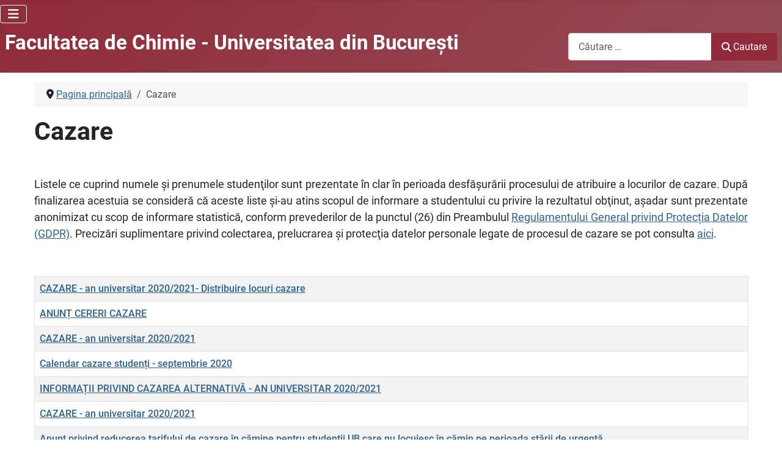

--- FILE ---
content_type: text/html; charset=utf-8
request_url: https://chimie.unibuc.ro/index.php/cazare?start=40
body_size: 9477
content:
<!DOCTYPE html>
<html lang="ro-ro" dir="ltr">

<head>
    <meta charset="utf-8">
	<meta name="viewport" content="width=device-width, initial-scale=1">
	<meta name="description" content="Facultatea de Chimie, Universitatea din Bucuresti - informatii despre admitere, licenta, master, doctorat, departamente, activitati de cercetare">
	<meta name="generator" content="Joomla! - Open Source Content Management">
	<title>Cazare - Facultatea de Chimie - Universitatea din Bucureşti</title>
	<link href="/index.php/cazare?format=feed&amp;type=rss" rel="alternate" type="application/rss+xml" title="Cazare - Facultatea de Chimie - Universitatea din Bucureşti">
	<link href="/index.php/cazare?format=feed&amp;type=atom" rel="alternate" type="application/atom+xml" title="Cazare - Facultatea de Chimie - Universitatea din Bucureşti">
	<link href="/" rel="mask-icon" color="#000">
	<link href="/media/templates/site/cassiopeia/images/favicon.ico" rel="alternate icon" type="image/vnd.microsoft.icon">

    <link href="/media/system/css/joomla-fontawesome.min.css?01bbc6" rel="lazy-stylesheet"><noscript><link href="/media/system/css/joomla-fontawesome.min.css?01bbc6" rel="stylesheet"></noscript>
	<link href="/media/templates/site/cassiopeia/css/global/fonts-local_roboto.min.css?01bbc6" rel="lazy-stylesheet"><noscript><link href="/media/templates/site/cassiopeia/css/global/fonts-local_roboto.min.css?01bbc6" rel="stylesheet"></noscript>
	<link href="/media/templates/site/cassiopeia/css/template.min.css?01bbc6" rel="stylesheet">
	<link href="/media/templates/site/cassiopeia/css/global/colors_alternative.min.css?01bbc6" rel="stylesheet">
	<link href="/media/templates/site/cassiopeia/css/vendor/joomla-custom-elements/joomla-alert.min.css?0.4.1" rel="stylesheet">
	<link href="/media/templates/site/cassiopeia/css/user.css?01bbc6" rel="stylesheet">
	<style>:root {
		--hue: 214;
		--template-bg-light: #f0f4fb;
		--template-text-dark: #495057;
		--template-text-light: #ffffff;
		--template-link-color: var(--link-color);
		--template-special-color: #001B4C;
		
	}</style>

    <script src="/media/vendor/metismenujs/js/metismenujs.min.js?1.4.0" defer></script>
	<script src="/media/templates/site/cassiopeia/js/mod_menu/menu-metismenu.min.js?01bbc6" defer></script>
	<script src="/media/mod_menu/js/menu.min.js?01bbc6" type="module"></script>
	<script type="application/json" class="joomla-script-options new">{"bootstrap.tooltip":{".hasTooltip":{"animation":true,"container":"body","html":true,"trigger":"hover focus","boundary":"clippingParents","sanitize":true}},"joomla.jtext":{"MOD_FINDER_SEARCH_VALUE":"Căutare &hellip;","ERROR":"Eroare","MESSAGE":"Mesaj","NOTICE":"Observație","WARNING":"Avertizare","JCLOSE":"Închidere","JOK":"OK","JOPEN":"Deschide"},"system.paths":{"root":"","rootFull":"https:\/\/chimie.unibuc.ro\/","base":"","baseFull":"https:\/\/chimie.unibuc.ro\/"},"csrf.token":"854d3a0cd6ec5dca591fddca85cc85b9"}</script>
	<script src="/media/system/js/core.min.js?a3d8f8"></script>
	<script src="/media/vendor/webcomponentsjs/js/webcomponents-bundle.min.js?2.8.0" nomodule defer></script>
	<script src="/media/templates/site/cassiopeia/js/template.min.js?01bbc6" type="module"></script>
	<script src="/media/vendor/bootstrap/js/collapse.min.js?5.3.8" type="module"></script>
	<script src="/media/com_content/js/articles-list.min.js?f53819" type="module"></script>
	<script src="/media/vendor/bootstrap/js/popover.min.js?5.3.8" type="module"></script>
	<script src="/media/system/js/joomla-hidden-mail.min.js?80d9c7" type="module"></script>
	<script src="/media/com_finder/js/finder.min.js?755761" type="module"></script>
	<script src="/media/system/js/messages.min.js?9a4811" type="module"></script>
	<script type="application/ld+json">{"@context":"https://schema.org","@type":"BreadcrumbList","@id":"https://chimie.unibuc.ro/#/schema/BreadcrumbList/105","itemListElement":[{"@type":"ListItem","position":1,"item":{"@id":"https://chimie.unibuc.ro/index.php","name":"Pagina principală"}},{"@type":"ListItem","position":2,"item":{"@id":"https://chimie.unibuc.ro/index.php/cazare","name":"Cazare"}}]}</script>

</head>

<body class="site com_content wrapper-static view-category no-layout no-task itemid-172 has-sidebar-left has-sidebar-right">
    <header class="header container-header full-width">

                    <div class="container-topbar">
                
<div id="mod-custom179" class="mod-custom custom">
    <!-- Google tag (gtag.js) -->
<script async src="https://www.googletagmanager.com/gtag/js?id=G-7FPML2CN3S"></script>
<script>
          window.dataLayer = window.dataLayer || [];
          function gtag(){dataLayer.push(arguments);}
          gtag('js', new Date());

          gtag('config', 'G-7FPML2CN3S');
        </script></div>

<nav class="navbar navbar-expand-lg" aria-label="Meniul principal">
    <button class="navbar-toggler navbar-toggler-right" type="button" data-bs-toggle="collapse" data-bs-target="#navbar163" aria-controls="navbar163" aria-expanded="false" aria-label="Comută navigarea">
        <span class="icon-menu" aria-hidden="true"></span>
    </button>
    <div class="collapse navbar-collapse" id="navbar163">
        <ul class="mod-menu mod-menu_dropdown-metismenu metismenu mod-list d-block d-lg-none">
<li class="metismenu-item item-73 level-1 default"><a href="/index.php" >Pagina principală</a></li><li class="metismenu-item item-65 level-1"><a href="/index.php/despre-facultate" >Despre noi</a></li><li class="metismenu-item item-58 level-1 deeper parent"><a href="/index.php/departamente" >Departamente »</a><button class="mm-collapsed mm-toggler mm-toggler-link" aria-haspopup="true" aria-expanded="false" aria-label="Departamente »"></button><ul class="mm-collapse"><li class="metismenu-item item-269 level-2"><a href="/index.php/dept-chimie-analitica-chimie-fizica" >» Chimie Analitică şi Chimie Fizică</a></li><li class="metismenu-item item-270 level-2"><a href="/index.php/dept-chimie-anorganica-organica-biochimie-cataliza" >» Chimie Anorganică, Organica, Biochimie şi Cataliză</a></li><li class="metismenu-item item-271 level-2"><a href="/index.php/dept-scoala-doctorala-in-chimie" >» Şcoala Doctorală în Chimie</a></li></ul></li><li class="metismenu-item item-59 level-1"><a href="/index.php/oferta-educationala" >Oferta educaţională</a></li><li class="metismenu-item item-67 level-1 deeper parent"><a href="/index.php/admitere-in-facultatea-de-chimie" >Admitere »</a><button class="mm-collapsed mm-toggler mm-toggler-link" aria-haspopup="true" aria-expanded="false" aria-label="Admitere »"></button><ul class="mm-collapse"><li class="metismenu-item item-254 level-2"><a href="/index.php/admitere-in-ciclul-de-licenta" >» Admitere în ciclul de licență</a></li><li class="metismenu-item item-255 level-2"><a href="/index.php/admitere-la-master" >» Admitere la master</a></li><li class="metismenu-item item-256 level-2"><a href="/index.php/admitere-la-doctorat" >» Admitere la doctorat</a></li><li class="metismenu-item item-257 level-2"><a href="/index.php/admission-for-international-students" >» Admission for International Students</a></li></ul></li><li class="metismenu-item item-167 level-1 deeper parent"><a href="/index.php/studenti" >Studenți »</a><button class="mm-collapsed mm-toggler mm-toggler-link" aria-haspopup="true" aria-expanded="false" aria-label="Studenți »"></button><ul class="mm-collapse"><li class="metismenu-item item-239 level-2"><a href="/index.php/tutori-de-an" >» Tutori de an</a></li><li class="metismenu-item item-242 level-2"><a href="/index.php/orar" >» Orar</a></li><li class="metismenu-item item-243 level-2"><a href="/index.php/cursuri-optionale" >» Cursuri opţionale şi facultative</a></li><li class="metismenu-item item-244 level-2"><a href="/index.php/examene" >» Examene</a></li><li class="metismenu-item item-252 level-2"><a href="/index.php/practica" >» Practică</a></li><li class="metismenu-item item-246 level-2"><a href="/index.php/burse" >» Burse</a></li><li class="metismenu-item item-247 level-2 current active"><a href="/index.php/cazare" >» Cazare</a></li><li class="metismenu-item item-248 level-2"><a href="/index.php/tabere" >» Tabere</a></li><li class="metismenu-item item-249 level-2"><a href="/index.php/mobilitati-studenti" >» Mobilităţi studenţi</a></li><li class="metismenu-item item-250 level-2"><a href="/index.php/alegeri-reprezentanti" >» Alegeri reprezentanţi</a></li><li class="metismenu-item item-251 level-2"><a href="/index.php/ascub" >» ASC-UB</a></li></ul></li><li class="metismenu-item item-165 level-1"><a href="/index.php/alumni" >Alumni</a></li><li class="metismenu-item item-163 level-1 deeper parent"><a href="/index.php/cercetare-stiintifica" >Cercetare științifică »</a><button class="mm-collapsed mm-toggler mm-toggler-link" aria-haspopup="true" aria-expanded="false" aria-label="Cercetare științifică »"></button><ul class="mm-collapse"><li class="metismenu-item item-258 level-2 deeper parent"><a href="/index.php/cercetare-stiintifica/64-centre-de-cercetare" >» Centre de cercetare »»</a><button class="mm-collapsed mm-toggler mm-toggler-link" aria-haspopup="true" aria-expanded="false" aria-label="» Centre de cercetare »»"></button><ul class="mm-collapse"><li class="metismenu-item item-260 level-3"><a href="/index.php/centrul-de-cercetari-de-chimie-anorganica-teoretica-si-aplicata" >»» Chimie Anorganică Teoretică şi Aplicată</a></li><li class="metismenu-item item-261 level-3"><a href="/index.php/centrul-de-cercetare-de-chimie-organica-aplicata" >»» Chimie Organică Aplicată</a></li><li class="metismenu-item item-262 level-3"><a href="/index.php/centrul-de-cercetare-de-chimie-fizica-teoretica-si-aplicata" >»» Chimie Fizică Teoretică şi Aplicată</a></li><li class="metismenu-item item-263 level-3"><a href="/index.php/centrul-de-cercetari-de-chimie-analitica-aplicata" >»» Chimie Analitică Aplicată</a></li><li class="metismenu-item item-264 level-3"><a href="/index.php/centrul-de-cercetari-catalizatori-si-procese-catalitice" >»» Catalizatori şi Procese Catalitice</a></li><li class="metismenu-item item-265 level-3"><a href="/index.php/laborator-pentru-controlul-calitatii-produselor-laborq" >»» Controlul Calităţii Produselor - LABORQ</a></li><li class="metismenu-item item-266 level-3"><a href="/index.php/centrul-de-cercetare-dezvoltare-pentru-metode-automate-de-analiza" >»» Metode Automate de Analiză</a></li></ul></li><li class="metismenu-item item-259 level-2"><a href="/index.php/cercetare-stiintifica/76-manifestari-stiintifice" >» Manifestări ştiinţifice</a></li></ul></li><li class="metismenu-item item-193 level-1"><a href="/index.php/teze-de-doctorat" >Teze de doctorat</a></li><li class="metismenu-item item-207 level-1"><a href="/index.php/avizier" >Avizier</a></li><li class="metismenu-item item-61 level-1"><a href="/index.php/concursuri-didactice" >Concursuri didactice</a></li><li class="metismenu-item item-222 level-1"><a href="/index.php/abilitare" >Abilitare</a></li><li class="metismenu-item item-223 level-1"><a href="/index.php/mobilitati" >Mobilităţi</a></li><li class="metismenu-item item-233 level-1"><a href="/index.php/civis" >CIVIS</a></li><li class="metismenu-item item-323 level-1"><a href="/index.php/revista-aichimie" >Revista AiChimie</a></li><li class="metismenu-item item-343 level-1"><a href="/index.php/concurs-chimia-prieten-sau-dusman" >Concurs Chimia-Prieten sau duşman</a></li><li class="metismenu-item item-349 level-1"><a href="/index.php/proiect-student-pentru-o-zi" >Proiect Student pentru o zi</a></li><li class="metismenu-item item-166 level-1"><a href="/index.php/biblioteca" >Biblioteca</a></li><li class="metismenu-item item-162 level-1"><a href="/index.php/legislatie-si-informatii-publice" >Legislaţie şi informații publice</a></li><li class="metismenu-item item-160 level-1"><a href="/index.php/secretariat" >Secretariat</a></li><li class="metismenu-item item-187 level-1"><a href="/index.php/contact-facultate" >Contact</a></li></ul>
    </div>
</nav>

            </div>
        
                    <div class="grid-child container-below-top d-none d-lg-block">
                <ul class="mod-menu mod-list nav ">
<li class="nav-item item-73 default active"><a href="/index.php" >Pagina principală</a></li><li class="nav-item item-65"><a href="/index.php/despre-facultate" >Despre noi</a></li><li class="nav-item item-58 deeper parent"><a href="/index.php/departamente" >Departamente »</a><ul class="mod-menu__sub list-unstyled small"><li class="nav-item item-269"><a href="/index.php/dept-chimie-analitica-chimie-fizica" >» Chimie Analitică şi Chimie Fizică</a></li><li class="nav-item item-270"><a href="/index.php/dept-chimie-anorganica-organica-biochimie-cataliza" >» Chimie Anorganică, Organica, Biochimie şi Cataliză</a></li><li class="nav-item item-271"><a href="/index.php/dept-scoala-doctorala-in-chimie" >» Şcoala Doctorală în Chimie</a></li></ul></li><li class="nav-item item-59"><a href="/index.php/oferta-educationala" >Oferta educaţională</a></li><li class="nav-item item-67 deeper parent"><a href="/index.php/admitere-in-facultatea-de-chimie" >Admitere »</a><ul class="mod-menu__sub list-unstyled small"><li class="nav-item item-254"><a href="/index.php/admitere-in-ciclul-de-licenta" >» Admitere în ciclul de licență</a></li><li class="nav-item item-255"><a href="/index.php/admitere-la-master" >» Admitere la master</a></li><li class="nav-item item-256"><a href="/index.php/admitere-la-doctorat" >» Admitere la doctorat</a></li><li class="nav-item item-257"><a href="/index.php/admission-for-international-students" >» Admission for International Students</a></li></ul></li><li class="nav-item item-167 deeper parent"><a href="/index.php/studenti" >Studenți »</a><ul class="mod-menu__sub list-unstyled small"><li class="nav-item item-239"><a href="/index.php/tutori-de-an" >» Tutori de an</a></li><li class="nav-item item-242"><a href="/index.php/orar" >» Orar</a></li><li class="nav-item item-243"><a href="/index.php/cursuri-optionale" >» Cursuri opţionale şi facultative</a></li><li class="nav-item item-244"><a href="/index.php/examene" >» Examene</a></li><li class="nav-item item-252"><a href="/index.php/practica" >» Practică</a></li><li class="nav-item item-246"><a href="/index.php/burse" >» Burse</a></li><li class="nav-item item-247 current"><a href="/index.php/cazare" >» Cazare</a></li><li class="nav-item item-248"><a href="/index.php/tabere" >» Tabere</a></li><li class="nav-item item-249"><a href="/index.php/mobilitati-studenti" >» Mobilităţi studenţi</a></li><li class="nav-item item-250"><a href="/index.php/alegeri-reprezentanti" >» Alegeri reprezentanţi</a></li><li class="nav-item item-251"><a href="/index.php/ascub" >» ASC-UB</a></li></ul></li><li class="nav-item item-165"><a href="/index.php/alumni" >Alumni</a></li><li class="nav-item item-163 deeper parent"><a href="/index.php/cercetare-stiintifica" >Cercetare științifică »</a><ul class="mod-menu__sub list-unstyled small"><li class="nav-item item-258 deeper parent"><a href="/index.php/cercetare-stiintifica/64-centre-de-cercetare" >» Centre de cercetare »»</a><ul class="mod-menu__sub list-unstyled small"><li class="nav-item item-260"><a href="/index.php/centrul-de-cercetari-de-chimie-anorganica-teoretica-si-aplicata" >»» Chimie Anorganică Teoretică şi Aplicată</a></li><li class="nav-item item-261"><a href="/index.php/centrul-de-cercetare-de-chimie-organica-aplicata" >»» Chimie Organică Aplicată</a></li><li class="nav-item item-262"><a href="/index.php/centrul-de-cercetare-de-chimie-fizica-teoretica-si-aplicata" >»» Chimie Fizică Teoretică şi Aplicată</a></li><li class="nav-item item-263"><a href="/index.php/centrul-de-cercetari-de-chimie-analitica-aplicata" >»» Chimie Analitică Aplicată</a></li><li class="nav-item item-264"><a href="/index.php/centrul-de-cercetari-catalizatori-si-procese-catalitice" >»» Catalizatori şi Procese Catalitice</a></li><li class="nav-item item-265"><a href="/index.php/laborator-pentru-controlul-calitatii-produselor-laborq" >»» Controlul Calităţii Produselor - LABORQ</a></li><li class="nav-item item-266"><a href="/index.php/centrul-de-cercetare-dezvoltare-pentru-metode-automate-de-analiza" >»» Metode Automate de Analiză</a></li></ul></li><li class="nav-item item-259"><a href="/index.php/cercetare-stiintifica/76-manifestari-stiintifice" >» Manifestări ştiinţifice</a></li></ul></li><li class="nav-item item-193"><a href="/index.php/teze-de-doctorat" >Teze de doctorat</a></li><li class="nav-item item-207"><a href="/index.php/avizier" >Avizier</a></li><li class="nav-item item-61"><a href="/index.php/concursuri-didactice" >Concursuri didactice</a></li><li class="nav-item item-222"><a href="/index.php/abilitare" >Abilitare</a></li><li class="nav-item item-223"><a href="/index.php/mobilitati" >Mobilităţi</a></li><li class="nav-item item-233"><a href="/index.php/civis" >CIVIS</a></li><li class="nav-item item-323"><a href="/index.php/revista-aichimie" >Revista AiChimie</a></li><li class="nav-item item-343"><a href="/index.php/concurs-chimia-prieten-sau-dusman" >Concurs Chimia-Prieten sau duşman</a></li><li class="nav-item item-349"><a href="/index.php/proiect-student-pentru-o-zi" >Proiect Student pentru o zi</a></li><li class="nav-item item-166"><a href="/index.php/biblioteca" >Biblioteca</a></li><li class="nav-item item-162"><a href="/index.php/legislatie-si-informatii-publice" >Legislaţie şi informații publice</a></li><li class="nav-item item-160"><a href="/index.php/secretariat" >Secretariat</a></li><li class="nav-item item-187"><a href="/index.php/contact-facultate" >Contact</a></li></ul>

            </div>
        
        
                    <div class="grid-child container-nav">
                                    
<div id="mod-custom174" class="mod-custom custom">
    <h2 style="line-height: 1.5; text-align: left;"><span style="color: #ffffff;"><a href="/index.php">Facultatea de Chimie - Universitatea din Bucureşti</a></span></h2></div>

                                                    <div class="container-search">
                        
<form class="mod-finder js-finder-searchform form-search" action="/index.php/component/finder/search?Itemid=73" method="get" role="search">
    <label for="mod-finder-searchword162" class="visually-hidden finder">Cautare</label><div class="mod-finder__search input-group"><input type="text" name="q" id="mod-finder-searchword162" class="js-finder-search-query form-control" value="" placeholder="Căutare &hellip;"><button class="btn btn-primary" type="submit"><span class="icon-search icon-white" aria-hidden="true"></span> Cautare</button></div>
            <input type="hidden" name="Itemid" value="73"></form>

                    </div>
                            </div>
            </header>

    <div class="site-grid">
        
                    <div class="grid-child container-top-a">
                <div class="top-a card modul_anunturi d-none d-lg-block">
            <h3 class="card-header ">Anunţuri</h3>        <div class="card-body">
                <ul class="mod-articleslatest latestnews mod-list">
    <li itemscope itemtype="https://schema.org/Article">
        <a href="/index.php/examene/3349-sesiune-examene-19-ianuarie-8-februarie-2026-programare-examene" itemprop="url">
            <span itemprop="name">
                Sesiune examene - 19 ianuarie - 8 februarie 2026 - Programare examene            </span>
        </a>
    </li>
    <li itemscope itemtype="https://schema.org/Article">
        <a href="/index.php/avizier/3345-tematici-lucrari-de-licenta-disertatie" itemprop="url">
            <span itemprop="name">
                Tematici lucrări de licență/disertație             </span>
        </a>
    </li>
    <li itemscope itemtype="https://schema.org/Article">
        <a href="/index.php/avizier/3341-decontare-abonamente-stb-studenti-2025-2026" itemprop="url">
            <span itemprop="name">
                DECONTARE ABONAMENTE STB STUDENȚI - 2025-2026             </span>
        </a>
    </li>
    <li itemscope itemtype="https://schema.org/Article">
        <a href="/index.php/alumni/111-oferte-de-munca/3340-concurs-post-chimist-statiunea-de-cercetare-dezvoltare-pentru-legumicultura-buzau" itemprop="url">
            <span itemprop="name">
                Concurs - post CHIMIST - STAȚIUNEA DE CERCETARE-DEZVOLTARE PENTRU LEGUMICULTURĂ - BUZĂU             </span>
        </a>
    </li>
    <li itemscope itemtype="https://schema.org/Article">
        <a href="/index.php/burse/3337-burse-2024-2025-declaratie-de-acceptare-a-bursei" itemprop="url">
            <span itemprop="name">
                Burse 2025-2026 - Declarație de acceptare a bursei             </span>
        </a>
    </li>
</ul>
    </div>
</div>
<div class="top-a card modul_teze d-none d-lg-block">
            <h3 class="card-header ">Teze de doctorat / abilitare</h3>        <div class="card-body">
                <ul class="mod-articleslatest latestnews mod-list">
    <li itemscope itemtype="https://schema.org/Article">
        <a href="/index.php/teze-de-doctorat/3339-sustinere-publica-a-tezei-de-doctorat-transition-metal-containing-ldh-based-catalysts-for-benzyl-alcohol-hydrodeoxygenation" itemprop="url">
            <span itemprop="name">
                Susținere publică a tezei de doctorat „TRANSITION-METAL-CONTAINING LDH-BASED CATALYSTS FOR BENZYL ALCOHOL HYDRODEOXYGENATION”            </span>
        </a>
    </li>
    <li itemscope itemtype="https://schema.org/Article">
        <a href="/index.php/teze-de-doctorat/3338-sustinere-publica-a-tezei-de-doctorat-emissive-liquid-crystalline-materials-based-on-d10-metal-complexes" itemprop="url">
            <span itemprop="name">
                Susținere publică a tezei de doctorat "EMISSIVE LIQUID CRYSTALLINE MATERIALS BASED ON d10 METAL COMPLEXES"            </span>
        </a>
    </li>
    <li itemscope itemtype="https://schema.org/Article">
        <a href="/index.php/teze-de-doctorat/3335-sustinere-publica-a-tezei-de-doctorat-combinatii-complexe-heterotrispin" itemprop="url">
            <span itemprop="name">
                Susținere publică a tezei de doctorat „COMBINAȚII COMPLEXE HETEROTRISPIN”            </span>
        </a>
    </li>
    <li itemscope itemtype="https://schema.org/Article">
        <a href="/index.php/teze-de-doctorat/3325-sustinere-publica-a-tezei-de-doctorat-perovskite-based-materials-for-photocatalytic-applications" itemprop="url">
            <span itemprop="name">
                Susținere publică a tezei de doctorat „PEROVSKITE-BASED MATERIALS FOR PHOTOCATALYTIC APPLICATIONS”            </span>
        </a>
    </li>
    <li itemscope itemtype="https://schema.org/Article">
        <a href="/index.php/teze-de-doctorat/3282-presustinere-teza-de-doctorat-the-design-of-novel-nitronyl-nitroxide-ligands-for-the-synthesis-of-heterospin-complexes" itemprop="url">
            <span itemprop="name">
                Presusținere Teza de doctorat -   THE DESIGN OF NOVEL NITRONYL NITROXIDE LIGANDS FOR THE SYNTHESIS OF HETEROSPIN COMPLEXES            </span>
        </a>
    </li>
</ul>
    </div>
</div>
<div class="top-a card modul_manifestari d-none d-lg-block">
            <h3 class="card-header ">Manifestări ştiinţifice</h3>        <div class="card-body">
                <ul class="mod-articleslatest latestnews mod-list">
    <li itemscope itemtype="https://schema.org/Article">
        <a href="/index.php/cercetare-stiintifica/76-manifestari-stiintifice/3344-programul-simpozionului-pentru-profesori-din-invatamantul-preuniversitar-studenti-si-elevi-chimia-de-la-magie-la-aplicabilitate" itemprop="url">
            <span itemprop="name">
                PROGRAMUL Simpozionului pentru profesori din învățământul preuniversitar, studenți și elevi CHIMIA – de la MAGIE la APLICABILITATE            </span>
        </a>
    </li>
    <li itemscope itemtype="https://schema.org/Article">
        <a href="/index.php/cercetare-stiintifica/76-manifestari-stiintifice/3343-prelungire-etapa-transmitere-rezumate-pentru-simpozionul-pentru-profesori-din-invatamantul-preuniversitar-studenti-si-elevi-chimia-de-la-magie-la-aplicabilitate" itemprop="url">
            <span itemprop="name">
                Prelungire etapă transmitere rezumate pentru  Simpozionul pentru profesori din învățământul preuniversitar, studenți și elevi  CHIMIA – de la MAGIE la APLICABILITATE            </span>
        </a>
    </li>
    <li itemscope itemtype="https://schema.org/Article">
        <a href="/index.php/cercetare-stiintifica/76-manifestari-stiintifice/3314-simpozion-chimia-de-la-magie-la-aplicabilitate-pentru-profesori-din-invatamantul-preuniversitar-studenti-si-elevi" itemprop="url">
            <span itemprop="name">
                Simpozion - CHIMIA – de la MAGIE la APLICABILITATE - pentru profesori din învățământul preuniversitar, studenți și elevi            </span>
        </a>
    </li>
    <li itemscope itemtype="https://schema.org/Article">
        <a href="/index.php/cercetare-stiintifica/76-manifestari-stiintifice/3312-invitatie-de-participare-la-conferinta-feza-2026-28-iunie-2-iulie-2026-napoli-italia" itemprop="url">
            <span itemprop="name">
                Invitație de participare la conferinţa FEZA 2026 (28 iunie - 2 iulie 2026, Napoli, Italia)            </span>
        </a>
    </li>
    <li itemscope itemtype="https://schema.org/Article">
        <a href="/index.php/cercetare-stiintifica/76-manifestari-stiintifice/3294-climate-change-summit-awards-deadline-aplicatii-27-septembrie-2025" itemprop="url">
            <span itemprop="name">
                Climate Change Summit Awards - Deadline aplicații - 27 septembrie 2025             </span>
        </a>
    </li>
</ul>
    </div>
</div>

            </div>
        
        
                    <div class="grid-child container-sidebar-left">
                <div class="sidebar-left card modul_admitere d-none d-lg-block">
            <h3 class="card-header ">Admitere</h3>        <div class="card-body">
                <ul class="mod-menu mod-list nav ">
<li class="nav-item item-322"><a href="/index.php/admitere-in-ciclul-de-licenta" >Admitere în ciclul de licenţă</a></li><li class="nav-item item-123"><a href="/index.php/admitere-la-master" >Admitere la master</a></li><li class="nav-item item-124"><a href="/index.php/admitere-la-doctorat" >Admitere la doctorat</a></li><li class="nav-item item-231"><a href="/index.php/admission-for-international-students" >Admission for international students</a></li></ul>
    </div>
</div>
<div class="sidebar-left card modul_studenti d-none d-lg-block">
            <h3 class="card-header ">Studenți</h3>        <div class="card-body">
                <ul class="mod-menu mod-list nav ">
<li class="nav-item item-168"><a href="/index.php/tutori-de-an" >Tutori de an</a></li><li class="nav-item item-170"><a href="/index.php/orar" >Orar</a></li><li class="nav-item item-189"><a href="/index.php/cursuri-optionale" >Cursuri opţionale și facultative</a></li><li class="nav-item item-171"><a href="/index.php/examene" >Examene</a></li><li class="nav-item item-224"><a href="/index.php/practica" >Practică</a></li><li class="nav-item item-169"><a href="/index.php/burse" >Burse</a></li><li class="nav-item item-172 current active"><a href="/index.php/cazare" aria-current="page">Cazare</a></li><li class="nav-item item-174"><a href="/index.php/tabere" >Tabere</a></li><li class="nav-item item-221"><a href="/index.php/mobilitati-studenti" >Mobilităţi studenţi</a></li><li class="nav-item item-219"><a href="/index.php/alegeri-reprezentanti" >Alegeri reprezentanţi</a></li><li class="nav-item item-175"><a href="/index.php/ascub" >ASC-UB</a></li></ul>
    </div>
</div>
<div class="sidebar-left card modul_centre_cercetare d-none d-lg-block">
            <h3 class="card-header ">Centre de cercetare</h3>        <div class="card-body">
                <ul class="mod-menu mod-list nav ">
<li class="nav-item item-125"><a href="/index.php/centrul-de-cercetari-de-chimie-anorganica-teoretica-si-aplicata" >Centrul de cercetări de chimie anorganică teoretică şi aplicată</a></li><li class="nav-item item-126"><a href="/index.php/centrul-de-cercetare-de-chimie-organica-aplicata" >Centrul de cercetare de chimie organică aplicată</a></li><li class="nav-item item-127"><a href="/index.php/centrul-de-cercetare-de-chimie-fizica-teoretica-si-aplicata" >Centrul de cercetare de chimie fizică teoretică şi aplicată</a></li><li class="nav-item item-128"><a href="/index.php/centrul-de-cercetari-de-chimie-analitica-aplicata" >Centrul de cercetări de chimie analitică aplicată</a></li><li class="nav-item item-129"><a href="/index.php/centrul-de-cercetari-catalizatori-si-procese-catalitice" >Centrul de cercetări catalizatori şi procese catalitice</a></li><li class="nav-item item-130"><a href="/index.php/laborator-pentru-controlul-calitatii-produselor-laborq" >Laborator pentru controlul calităţii produselor - LABORQ</a></li><li class="nav-item item-132"><a href="/index.php/centrul-de-cercetare-dezvoltare-pentru-metode-automate-de-analiza" >Centrul de cercetare - dezvoltare pentru metode automate de analiză</a></li></ul>
    </div>
</div>
<div class="sidebar-left card modul_departamente d-none d-lg-block">
            <h3 class="card-header ">Departamente</h3>        <div class="card-body">
                <ul class="mod-menu mod-list nav ">
<li class="nav-item item-202"><a href="/index.php/dept-chimie-analitica-chimie-fizica" >Departamentul de Chimie Analitică şi Chimie Fizică</a></li><li class="nav-item item-203"><a href="/index.php/dept-chimie-anorganica-organica-biochimie-cataliza" >Departamentul de Chimie Anorganică, Organică, Biochimie și Cataliză </a></li><li class="nav-item item-204"><a href="/index.php/dept-scoala-doctorala-in-chimie" >Şcoala Doctorală în Chimie</a></li></ul>
    </div>
</div>

            </div>
        
        <div class="grid-child container-component">
            <nav class="mod-breadcrumbs__wrapper" aria-label="Breadcrumbs">
    <ol class="mod-breadcrumbs breadcrumb px-3 py-2">
                    <li class="mod-breadcrumbs__divider float-start">
                <span class="divider icon-location icon-fw" aria-hidden="true"></span>
            </li>
        
        <li class="mod-breadcrumbs__item breadcrumb-item"><a href="/index.php" class="pathway"><span>Pagina principală</span></a></li><li class="mod-breadcrumbs__item breadcrumb-item active"><span>Cazare</span></li>    </ol>
    </nav>

            
            <div id="system-message-container" aria-live="polite"></div>

            <main>
                <div class="com-content-category category-list">

<div class="content-category">
    
            <h1>
            Cazare        </h1>
        
                
            <div class="category-desc">
                                                    <p style="text-align: justify;"> </p>
<p style="text-align: justify;"><span style="font-size: 18px;">Listele ce cuprind numele şi prenumele studenţilor sunt prezentate în clar în perioada desfăşurării procesului de atribuire a locurilor de cazare. După finalizarea acestuia se consideră că aceste liste şi-au atins scopul de informare a studentului cu privire la rezultatul obţinut, aşadar sunt prezentate anonimizat cu scop de informare statistică, conform prevederilor de la punctul (26) din Preambulul <a href="https://eur-lex.europa.eu/legal-content/RO/TXT/?uri=celex:32016R0679" target="_blank" rel="noopener noreferrer">Regulamentului General privind Protecția Datelor (GDPR)</a>. Precizări suplimentare privind colectarea, prelucrarea şi protecţia datelor personale legate de procesul de cazare se pot consulta <a title="GDPR" href="/images/studenti/cazare/2019-2020/protectia-datelor.pdf" target="_blank" rel="noopener noreferrer">aici</a>.</span></p>
<p> </p>                                </div>
        
<form action="https://chimie.unibuc.ro/index.php/cazare?start=40" method="post" name="adminForm" id="adminForm" class="com-content-category__articles">
    
    
            <table class="com-content-category__table category table table-striped table-bordered table-hover">
            <caption class="visually-hidden">
                Articole            </caption>
            <thead class="visually-hidden">
                <tr>
                    <th scope="col" id="categorylist_header_title">
                        <a href="#" onclick="Joomla.tableOrdering('a.title','asc','', document.getElementById('adminForm'));return false;" class="hasTooltip" title="Click pentru a sorta după această coloană" data-bs-placement="top">Titlu</a>                    </th>
                                                                                                                                        </tr>
            </thead>
            <tbody>
                                                <tr class="cat-list-row0" >
                                <th class="list-title" scope="row">
                                            <a href="/index.php/cazare/2097-cazare-an-universitar-2020-2021-distribuire-locuri-cazare">
                            CAZARE - an universitar 2020/2021- Distribuire locuri cazare                         </a>
                                                                                                                        </th>
                                                                                                                </tr>
                                                <tr class="cat-list-row1" >
                                <th class="list-title" scope="row">
                                            <a href="/index.php/cazare/2095-anunt-cereri-cazare">
                            ANUNȚ CERERI CAZARE                         </a>
                                                                                                                        </th>
                                                                                                                </tr>
                                                <tr class="cat-list-row0" >
                                <th class="list-title" scope="row">
                                            <a href="/index.php/cazare/2094-cazare-an-universitar-2020-2022">
                            CAZARE - an universitar 2020/2021                        </a>
                                                                                                                        </th>
                                                                                                                </tr>
                                                <tr class="cat-list-row1" >
                                <th class="list-title" scope="row">
                                            <a href="/index.php/cazare/2092-calendar-cazare-studenti-septembrie-2020">
                            Calendar cazare studenți - septembrie 2020                         </a>
                                                                                                                        </th>
                                                                                                                </tr>
                                                <tr class="cat-list-row0" >
                                <th class="list-title" scope="row">
                                            <a href="/index.php/cazare/2089-informatii-privind-cazarea-alternativa-an-universitar-2020-2021">
                            INFORMAȚII PRIVIND CAZAREA ALTERNATIVĂ - AN UNIVERSITAR 2020/2021                        </a>
                                                                                                                        </th>
                                                                                                                </tr>
                                                <tr class="cat-list-row1" >
                                <th class="list-title" scope="row">
                                            <a href="/index.php/cazare/2037-cazare-an-universitar-2020-2021">
                            CAZARE - an universitar 2020/2021                        </a>
                                                                                                                        </th>
                                                                                                                </tr>
                                                <tr class="cat-list-row0" >
                                <th class="list-title" scope="row">
                                            <a href="/index.php/cazare/1960-anunt-privind-reducerea-tarifului-de-cazare-in-camine-pentru-studentii-ub-care-nu-locuiesc-in-camin-pe-perioada-starii-de-urgenta">
                            Anunț privind reducerea tarifului de cazare în cămine pentru studenții UB care nu locuiesc în cămin pe perioada stării de urgență                        </a>
                                                                                                                        </th>
                                                                                                                </tr>
                                                <tr class="cat-list-row1" >
                                <th class="list-title" scope="row">
                                            <a href="/index.php/cazare/1859-anunt-privind-redistribuirea-locurilor-de-cazare-octombrie-2019">
                            Anunț privind redistribuirea locurilor de cazare octombrie 2019                        </a>
                                                                                                                        </th>
                                                                                                                </tr>
                                                <tr class="cat-list-row0" >
                                <th class="list-title" scope="row">
                                            <a href="/index.php/cazare/1846-lista-preliminare-cazare-24-septembrie-2019">
                            Listă preliminare cazare - 24 septembrie 2019                        </a>
                                                                                                                        </th>
                                                                                                                </tr>
                                                <tr class="cat-list-row1" >
                                <th class="list-title" scope="row">
                                            <a href="/index.php/cazare/1842-informarea-privind-protectia-datelor-cu-caracter-personal-cu-privire-la-cazarea-studentilor-in-caminele-universitatii-din-bucuresti">
                            Informarea privind protecția datelor cu caracter personal cu privire la cazarea studenților în căminele Universității din București                        </a>
                                                                                                                        </th>
                                                                                                                </tr>
                        </tbody>
        </table>
    
        
                            <div class="com-content-category__navigation w-100">
                                    <p class="com-content-category__counter counter float-end pt-3 pe-2">
                        Pagina 5 din 10                    </p>
                                <div class="com-content-category__pagination">
                    <nav class="pagination__wrapper" aria-label="Paginare">
    <ul class="pagination ms-0 mb-4">
            <li class="page-item">
        <a aria-label="La prima pagină" href="/index.php/cazare" class="page-link">
            <span class="icon-angle-double-left" aria-hidden="true"></span>        </a>
    </li>
            <li class="page-item">
        <a aria-label="La pagina precedentă" href="/index.php/cazare?start=30" class="page-link">
            <span class="icon-angle-left" aria-hidden="true"></span>        </a>
    </li>

                        <li class="page-item">
        <a aria-label="Mergi la pagina 1" href="/index.php/cazare" class="page-link">
            1        </a>
    </li>
                        <li class="page-item">
        <a aria-label="Mergi la pagina 2" href="/index.php/cazare?start=10" class="page-link">
            2        </a>
    </li>
                        <li class="page-item">
        <a aria-label="Mergi la pagina 3" href="/index.php/cazare?start=20" class="page-link">
            3        </a>
    </li>
                        <li class="page-item">
        <a aria-label="Mergi la pagina 4" href="/index.php/cazare?start=30" class="page-link">
            4        </a>
    </li>
                            <li class="active page-item">
        <a aria-current="true" aria-label="Pagina 5" href="#" class="page-link">5</a>
    </li>
                        <li class="page-item">
        <a aria-label="Mergi la pagina 6" href="/index.php/cazare?start=50" class="page-link">
            6        </a>
    </li>
                        <li class="page-item">
        <a aria-label="Mergi la pagina 7" href="/index.php/cazare?start=60" class="page-link">
            7        </a>
    </li>
                        <li class="page-item">
        <a aria-label="Mergi la pagina 8" href="/index.php/cazare?start=70" class="page-link">
            8        </a>
    </li>
                        <li class="page-item">
        <a aria-label="Mergi la pagina 9" href="/index.php/cazare?start=80" class="page-link">
            9        </a>
    </li>
                        <li class="page-item">
        <a aria-label="Mergi la pagina 10" href="/index.php/cazare?start=90" class="page-link">
            10        </a>
    </li>
        
            <li class="page-item">
        <a aria-label="La pagina următoare" href="/index.php/cazare?start=50" class="page-link">
            <span class="icon-angle-right" aria-hidden="true"></span>        </a>
    </li>
            <li class="page-item">
        <a aria-label="La ultima pagină" href="/index.php/cazare?start=90" class="page-link">
            <span class="icon-angle-double-right" aria-hidden="true"></span>        </a>
    </li>
    </ul>
</nav>
                </div>
            </div>
                <div>
        <input type="hidden" name="filter_order" value="">
        <input type="hidden" name="filter_order_Dir" value="">
        <input type="hidden" name="limitstart" value="">
        <input type="hidden" name="task" value="">
    </div>
</form>

    </div>

</div>

            </main>
            
        </div>

                    <div class="grid-child container-sidebar-right">
                <div class="sidebar-right card modul_ultimele_postari d-none d-lg-block">
            <h3 class="card-header ">Ultimele postări</h3>        <div class="card-body">
                <ul class="mod-articleslatest latestnews mod-list">
    <li itemscope itemtype="https://schema.org/Article">
        <a href="/index.php/examene/3349-sesiune-examene-19-ianuarie-8-februarie-2026-programare-examene" itemprop="url">
            <span itemprop="name">
                Sesiune examene - 19 ianuarie - 8 februarie 2026 - Programare examene            </span>
        </a>
    </li>
    <li itemscope itemtype="https://schema.org/Article">
        <a href="/index.php/revista-aichimie/3348-aichimie-nr-6-decembrie-2025" itemprop="url">
            <span itemprop="name">
                AiChimie Nr. 6 - Decembrie 2025            </span>
        </a>
    </li>
    <li itemscope itemtype="https://schema.org/Article">
        <a href="/index.php/revista-aichimie/3347-concursul-chimia-viata-2025-volum-lucrari" itemprop="url">
            <span itemprop="name">
                Concursul CHIMIA = VIAŢĂ 2025 - Volum lucrări            </span>
        </a>
    </li>
    <li itemscope itemtype="https://schema.org/Article">
        <a href="/index.php/avizier/3345-tematici-lucrari-de-licenta-disertatie" itemprop="url">
            <span itemprop="name">
                Tematici lucrări de licență/disertație             </span>
        </a>
    </li>
    <li itemscope itemtype="https://schema.org/Article">
        <a href="/index.php/cercetare-stiintifica/76-manifestari-stiintifice/3344-programul-simpozionului-pentru-profesori-din-invatamantul-preuniversitar-studenti-si-elevi-chimia-de-la-magie-la-aplicabilitate" itemprop="url">
            <span itemprop="name">
                PROGRAMUL Simpozionului pentru profesori din învățământul preuniversitar, studenți și elevi CHIMIA – de la MAGIE la APLICABILITATE            </span>
        </a>
    </li>
    <li itemscope itemtype="https://schema.org/Article">
        <a href="/index.php/cercetare-stiintifica/76-manifestari-stiintifice/3343-prelungire-etapa-transmitere-rezumate-pentru-simpozionul-pentru-profesori-din-invatamantul-preuniversitar-studenti-si-elevi-chimia-de-la-magie-la-aplicabilitate" itemprop="url">
            <span itemprop="name">
                Prelungire etapă transmitere rezumate pentru  Simpozionul pentru profesori din învățământul preuniversitar, studenți și elevi  CHIMIA – de la MAGIE la APLICABILITATE            </span>
        </a>
    </li>
    <li itemscope itemtype="https://schema.org/Article">
        <a href="/index.php/dept-scoala-doctorala-in-chimie/3342-scoala-doctorala-in-chimie-plan-de-invatamant-2025-2029" itemprop="url">
            <span itemprop="name">
                Școala Doctorală în Chimie - Plan de învățământ 2025-2029             </span>
        </a>
    </li>
    <li itemscope itemtype="https://schema.org/Article">
        <a href="/index.php/avizier/3341-decontare-abonamente-stb-studenti-2025-2026" itemprop="url">
            <span itemprop="name">
                DECONTARE ABONAMENTE STB STUDENȚI - 2025-2026             </span>
        </a>
    </li>
    <li itemscope itemtype="https://schema.org/Article">
        <a href="/index.php/alumni/111-oferte-de-munca/3340-concurs-post-chimist-statiunea-de-cercetare-dezvoltare-pentru-legumicultura-buzau" itemprop="url">
            <span itemprop="name">
                Concurs - post CHIMIST - STAȚIUNEA DE CERCETARE-DEZVOLTARE PENTRU LEGUMICULTURĂ - BUZĂU             </span>
        </a>
    </li>
    <li itemscope itemtype="https://schema.org/Article">
        <a href="/index.php/teze-de-doctorat/3339-sustinere-publica-a-tezei-de-doctorat-transition-metal-containing-ldh-based-catalysts-for-benzyl-alcohol-hydrodeoxygenation" itemprop="url">
            <span itemprop="name">
                Susținere publică a tezei de doctorat „TRANSITION-METAL-CONTAINING LDH-BASED CATALYSTS FOR BENZYL ALCOHOL HYDRODEOXYGENATION”            </span>
        </a>
    </li>
</ul>
    </div>
</div>
<div class="sidebar-right card modul_adrese_utile d-none d-lg-block">
            <h3 class="card-header ">Adrese utile</h3>        <div class="card-body">
                <ul class="mod-menu mod-list nav ">
<li class="nav-item item-321"><a href="/index.php/detalii-privind-protejarea-datelor-personale-gdpr" >Detalii privind protejarea datelor personale (GDPR)</a></li><li class="nav-item item-348"><a href="/index.php/combatere-hartuire-discriminare" >Combatere hărţuire şi discriminare</a></li><li class="nav-item item-136"><a href="/index.php/publicatii-si-siteuri-din-domeniul-chimiei" >Publicații și website-uri din domeniul chimiei</a></li><li class="nav-item item-208"><a href="http://www.schr.ro/" target="_blank" rel="noopener noreferrer">Societatea de Chimie din România</a></li><li class="nav-item item-209"><a href="http://www.chimie.unibuc.ro/romcatsoc" target="_blank" rel="noopener noreferrer">Societatea de Cataliză din România</a></li><li class="nav-item item-199"><a href="http://www.cnfis.ro/clasificare-reviste-isi/" target="_blank" rel="noopener noreferrer">CNFIS - Scor relativ de influenţă</a></li><li class="nav-item item-324"><a href="/index.php/revista-aichimie-a-facultatii-de-chimie" >Revista AiChimie a Facultăţii de Chimie</a></li></ul>
    </div>
</div>

            </div>
        
        
                    <div class="grid-child container-bottom-b">
                <div class="bottom-b card modul_ultimele_postari d-block d-lg-none">
            <h3 class="card-header ">Ultimele postări</h3>        <div class="card-body">
                <ul class="mod-articleslatest latestnews mod-list">
    <li itemscope itemtype="https://schema.org/Article">
        <a href="/index.php/examene/3349-sesiune-examene-19-ianuarie-8-februarie-2026-programare-examene" itemprop="url">
            <span itemprop="name">
                Sesiune examene - 19 ianuarie - 8 februarie 2026 - Programare examene            </span>
        </a>
    </li>
    <li itemscope itemtype="https://schema.org/Article">
        <a href="/index.php/revista-aichimie/3348-aichimie-nr-6-decembrie-2025" itemprop="url">
            <span itemprop="name">
                AiChimie Nr. 6 - Decembrie 2025            </span>
        </a>
    </li>
    <li itemscope itemtype="https://schema.org/Article">
        <a href="/index.php/revista-aichimie/3347-concursul-chimia-viata-2025-volum-lucrari" itemprop="url">
            <span itemprop="name">
                Concursul CHIMIA = VIAŢĂ 2025 - Volum lucrări            </span>
        </a>
    </li>
    <li itemscope itemtype="https://schema.org/Article">
        <a href="/index.php/avizier/3345-tematici-lucrari-de-licenta-disertatie" itemprop="url">
            <span itemprop="name">
                Tematici lucrări de licență/disertație             </span>
        </a>
    </li>
    <li itemscope itemtype="https://schema.org/Article">
        <a href="/index.php/cercetare-stiintifica/76-manifestari-stiintifice/3344-programul-simpozionului-pentru-profesori-din-invatamantul-preuniversitar-studenti-si-elevi-chimia-de-la-magie-la-aplicabilitate" itemprop="url">
            <span itemprop="name">
                PROGRAMUL Simpozionului pentru profesori din învățământul preuniversitar, studenți și elevi CHIMIA – de la MAGIE la APLICABILITATE            </span>
        </a>
    </li>
    <li itemscope itemtype="https://schema.org/Article">
        <a href="/index.php/cercetare-stiintifica/76-manifestari-stiintifice/3343-prelungire-etapa-transmitere-rezumate-pentru-simpozionul-pentru-profesori-din-invatamantul-preuniversitar-studenti-si-elevi-chimia-de-la-magie-la-aplicabilitate" itemprop="url">
            <span itemprop="name">
                Prelungire etapă transmitere rezumate pentru  Simpozionul pentru profesori din învățământul preuniversitar, studenți și elevi  CHIMIA – de la MAGIE la APLICABILITATE            </span>
        </a>
    </li>
    <li itemscope itemtype="https://schema.org/Article">
        <a href="/index.php/dept-scoala-doctorala-in-chimie/3342-scoala-doctorala-in-chimie-plan-de-invatamant-2025-2029" itemprop="url">
            <span itemprop="name">
                Școala Doctorală în Chimie - Plan de învățământ 2025-2029             </span>
        </a>
    </li>
    <li itemscope itemtype="https://schema.org/Article">
        <a href="/index.php/avizier/3341-decontare-abonamente-stb-studenti-2025-2026" itemprop="url">
            <span itemprop="name">
                DECONTARE ABONAMENTE STB STUDENȚI - 2025-2026             </span>
        </a>
    </li>
    <li itemscope itemtype="https://schema.org/Article">
        <a href="/index.php/alumni/111-oferte-de-munca/3340-concurs-post-chimist-statiunea-de-cercetare-dezvoltare-pentru-legumicultura-buzau" itemprop="url">
            <span itemprop="name">
                Concurs - post CHIMIST - STAȚIUNEA DE CERCETARE-DEZVOLTARE PENTRU LEGUMICULTURĂ - BUZĂU             </span>
        </a>
    </li>
    <li itemscope itemtype="https://schema.org/Article">
        <a href="/index.php/teze-de-doctorat/3339-sustinere-publica-a-tezei-de-doctorat-transition-metal-containing-ldh-based-catalysts-for-benzyl-alcohol-hydrodeoxygenation" itemprop="url">
            <span itemprop="name">
                Susținere publică a tezei de doctorat „TRANSITION-METAL-CONTAINING LDH-BASED CATALYSTS FOR BENZYL ALCOHOL HYDRODEOXYGENATION”            </span>
        </a>
    </li>
</ul>
    </div>
</div>

            </div>
            </div>

            <footer class="container-footer footer full-width">
            <div class="grid-child">
                
<div id="mod-custom171" class="mod-custom custom">
    <p>© Copyright 2025 Facultatea de Chimie a Universităţii din Bucureşti</p>
<p> </p></div>

            </div>
        </footer>
    
    
    
</body>

</html>


--- FILE ---
content_type: text/css
request_url: https://chimie.unibuc.ro/media/templates/site/cassiopeia/css/user.css?01bbc6
body_size: 4045
content:
.site-grid {
grid-template-columns: [full-start] minmax(0, 1fr) [main-start] minmax(0, 15rem) repeat(2, minmax(0, 20rem)) minmax(0, 15rem) [main-end] minmax(0, 1fr) [full-end];
}
.header .container-below-top .mod-menu > li {
  position: relative;
}
.header .container-below-top .mod-menu li:hover > ul {
  background-color: #fff;
  border: 1px solid #dfe3e7;  
  border-radius: 5px;
  display: block;
  position: absolute;
  top: 20%;
  left: 60%;
  min-width: 250px;
  padding: 16px;
  z-index: 1002;
}
.header .container-below-top .mod-menu li:hover > ul li {
  display: block;
  z-index: 1003; 
}
.container-nav a:link {
text-decoration: none;
color: #FFFFFF;
}
.container-nav a:visited {
text-decoration: none;
color: #FFFFFF;
}
.container-nav a:hover {
text-decoration: none;
color: #FFFFFF;
}
.container-nav a:active{
text-decoration: none;
color: #FFFFFF;
}
.container-nav {
padding-bottom: 0.1em;
}
.container-banner {
margin: 0 0 0rem;
}
[itemprop="headline"] {
text-align: center;
}	
.page-header h1{
text-align: center;
font-size: 1.8rem;
}	
.tablewithborders thead, .tablewithborders tbody, .tablewithborders tfoot, .tablewithborders tr, .tablewithborders td, .tablewithborders th{
  border: 1px solid;
}
div.com-content-category__children h3{
  padding-top:9px;
  margin-top:30px;
  padding-bottom:9px;
  margin-bottom:30px
}
.modul_anunturi {
  background-color: #FF75752E;
  color:#FF0000;
}
.modul_anunturi a:hover{
  opacity: 0.8;
  background-color: #EDEDED;
  color:#FF0000; 
}
.modul_anunturi h3{
  text-align: center;
  color:#FF0000;
  opacity: 0.5;
}
.modul_anunturi ul{
  list-style-position: inside;
}
.modul_anunturi li::marker {
  content: "» ";
  font-size: 1.2em;
}
.modul_teze {
  background-color: #F7FF011E;
  color:#FFA801;
}
.modul_teze a:hover{
  opacity: 0.8;
  background-color: #EDEDED;
  color:#FFA801; 
}
.modul_teze h3{
  text-align: center;
  color:#FFA801;
  opacity: 0.9;
}
.modul_teze ul{
  list-style-position: inside;
}
.modul_teze li::marker {
  content: "» ";
  font-size: 1.2em;
}
.modul_manifestari {
  background-color: #14B1D21E;
  color:#0000FF;
}
.modul_manifestari a:hover{
  opacity: 0.8;
  background-color: #EDEDED;
  color:#0000FF; 
}
.modul_manifestari h3{
  text-align: center;
  color:#0000FF;
  opacity: 0.5;
}
.modul_manifestari ul{
  list-style-position: inside;
}
.modul_manifestari li::marker {
  content: "» ";
  font-size: 1.2em;
}
.modul_admitere {
  background-color: #00FF001E;
  color:#0000FF;
}
.modul_admitere a:hover {
  opacity: 0.8;
  background-color: #00FF00;
  color:#0000FF;
}
.modul_admitere h3{
  text-align: center;
  color:#008200;
  opacity: 0.6;
}
.modul_studenti {
  background-color: #F7FF011E;
  color:#FFA801;
}
.modul_studenti a:hover {
  opacity: 0.8;
  background-color: #FFFF00;
  color:#0000FF;
}
.modul_studenti h3{
  text-align: center;
  color:#FFA801;
  opacity: 0.9;
}
.modul_centre_cercetare {
  background-color: #14B1D21E;
  color:#0000FF;
}
.modul_centre_cercetare a:hover {
  opacity: 0.8;
  background-color: #00FDFD;
  color:#0000FF; 
}
.modul_centre_cercetare h3{
  text-align: center;
  color:#0000FF;
  opacity: 0.5;
}
.modul_departamente {
  background-color: #00FF001E;
  color:#0000FF;
}
.modul_departamente a:hover {
  opacity: 0.8;
  background-color: #00FF00;
  color:#0000FF;
}
.modul_departamente h3{
  text-align: center;
  color:#008200;
  opacity: 0.6;
}
.modul_ultimele_postari {
  background-color: #FF75752E;
  color:#FF0000;
}
.modul_ultimele_postari a:hover{
  opacity: 0.8;
  background-color: #FFFFFF;
  color:#FF0000; 
}
.modul_ultimele_postari h3{
  text-align: center;
  color:#FF0000;
  opacity: 0.5;
}
.modul_ultimele_postari ul{
  list-style-position: inside;
}
.modul_ultimele_postari li::marker {
  content: "» ";
  font-size: 1.2em;
}
.modul_adrese_utile {
  background-color: #14B1D21E;
  color:#0000FF;
}
.modul_adrese_utile a:hover {
  opacity: 0.8;
  background-color: #00FDFD;
  color:#0000FF; 
}
.modul_adrese_utile h3{
  text-align: center;
  color:#0000FF;
  opacity: 0.5;
}
.modul_utilizatori_conectati {
  background-color: #00FF001E;
  color:#000000;
}
.modul_utilizatori_conectati h3{
  text-align: center;
  color:#008200;
  opacity: 0.6;
}
